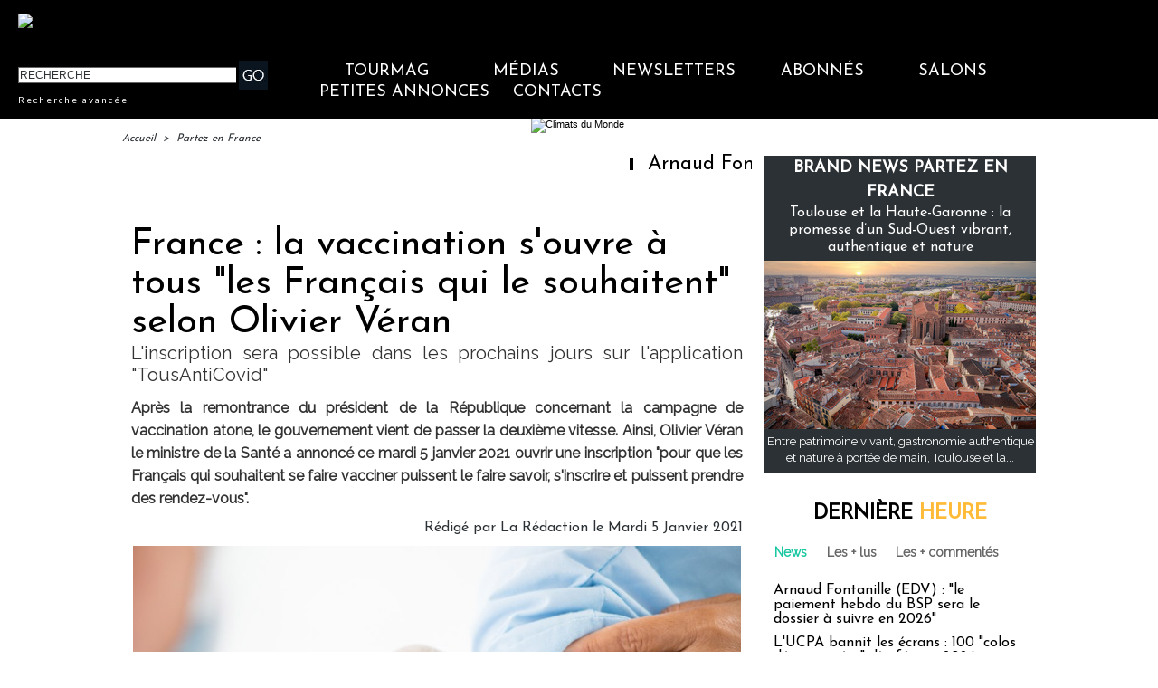

--- FILE ---
content_type: text/css
request_url: https://www.tourmag.com/var/style/style.38695206.css?v=1689771433
body_size: 1714
content:
.mod_38695206 .resize .photo{position: static;}.mod_38695206 .noresize .photo{position: relative;}.mod_38695206 .entete{background-color: transparent;position: relative;margin: 0;padding: 0;color: #000000;text-align: center;text-decoration: none;text-transform: uppercase;font: bold  22px/1.7em "Josefin Sans", "Arial", sans-serif;}.mod_38695206 .cel1{position: relative;background-color: #FFFFFF;padding: 2px 10px;//position: static;//height: 100%;}.mod_38695206 .left{position: relative;padding-right: 10px;float: left;margin-right: 5px;margin-bottom: 5px;z-index: 1;}.mod_38695206 .right{position: relative;padding-left: 10px;float: right;margin-left: 5px;margin-bottom: 5px;z-index: 1;}.mod_38695206 .center, .mod_38695206 .top{position: relative;padding-bottom: 10px;float: none;text-align: center;}.mod_38695206 .bottom{position: relative;padding-top: 10px;float: none;text-align: center;}.mod_38695206 .titre, .mod_38695206 .titre .access{color: #000000;text-transform: none;text-align: left;text-decoration: none;font: normal 42px "Josefin Sans", "Arial", sans-serif;}.mod_38695206 .soustitre, .mod_38695206 .soustitre .access{color: #333333;text-decoration: none;text-align: justify;font: normal 20px "Raleway", "Arial", sans-serif;}.mod_38695206 .chapeau, .mod_38695206 .chapeau .access{color: #333333;text-align: justify;text-decoration: none;font: bold  16px/1.6em "Raleway", "Arial", sans-serif;}.mod_38695206 .intertitre, .mod_38695206 .intertitre .access, .mod_38695206 .bloc_auteur .titre_auteur, .mod_38695206 .bloc_auteur .titre_auteur a{text-align: left;color: #2582C4;text-transform: none;text-decoration: none;font: bold  22px "Josefin Sans", "Arial", sans-serif;clear: both;}.mod_38695206 .texte, .mod_38695206 .texte .access, .mod_38695206 .titre_liste .texte a{text-decoration: none;color: #000000;text-align: justify;font: normal 16px/1.3em "Raleway", "Arial", sans-serif;margin: 0;}.mod_38695206 .texte .access li{margin-left: 40px;}.mod_38695206 .suite, .mod_38695206 .suite .access{text-decoration: none;color: #000000;text-align: justify;font: normal 16px/1.3em "Raleway", "Arial", sans-serif;text-align: right;}.mod_38695206 .pj, .mod_38695206 .pj a{text-decoration: none;color: #000000;text-align: justify;font: normal 16px/1.3em "Raleway", "Arial", sans-serif;margin: 5px 0;line-height: 1.5em;}.mod_38695206 .legende, .mod_38695206 .legende a{color: #000000;text-align: center;text-decoration: none;font: italic  normal 16px "Josefin Sans", "Arial", sans-serif;}.mod_38695206 .legende a:hover{color: #666666;text-decoration: none;background: transparent;font-weight: normal;}.mod_38695206 .legende{padding-top: 5px;}.mod_38695206 .col_left{float: left;width: 10%;position: relative;overflow: hidden;}.mod_38695206 .col_right{float: right;width: 89%;overflow: hidden;position: relative;}.mod_38695206 .boutons_colonne, .mod_38695206 .boutons_colonne a{text-decoration: none;color: #000000;text-align: justify;font: normal 16px/1.3em "Raleway", "Arial", sans-serif;text-align: center;}.mod_38695206 .col_left .boutons_colonne{padding: 0;}.mod_38695206 .col_right .article{padding: 0;}.mod_38695206 .boutons_ligne{text-decoration: none;color: #000000;text-align: justify;font: normal 16px/1.3em "Raleway", "Arial", sans-serif;margin-bottom: 1em;text-align: center;}.mod_38695206 .boutons_ligne a{text-decoration: none;color: #000000;font-weight: normal;}.mod_38695206 .suite a{text-decoration: none;color: #000000;text-align: justify;font: normal 16px/1.3em "Raleway", "Arial", sans-serif;}.mod_38695206 .date, .mod_38695206 .date .access{color: #666666;text-align: left;text-decoration: none;font: normal 13px "Raleway", "Arial", sans-serif;}.mod_38695206 .auteur, .mod_38695206 .auteur .access, .mod_38695206 .auteur .access a, .mod_38695206 .auteur a, .mod_38695206 .bloc_auteur .follow_on{color: #2C3135;text-decoration: none;text-align: right;font: normal 16px "Josefin Sans", "Arial", sans-serif;}.mod_38695206 ..auteur .access a:hover{color: #2582C4;text-decoration: none;background: transparent;font-weight: bold;}.mod_38695206 .liens, .mod_38695206 .liens a, .mod_38695206 a.liens, .mod_38695206 a.link, .bookmarks_encapse .auteur .liens a{text-decoration: underline;text-align: left;color: #F5990E;font: bold  16px "Raleway", "Arial", sans-serif;}.mod_38695206 .liens a:hover, .mod_38695206 a.liens:hover, .mod_38695206 a.link:hover, .bookmarks_encapse .auteur .liens a:hover{color: #17C7A1;text-decoration: underline;background: transparent;font-weight: bold;}.mod_38695206 .entete_liste, .mod_38695206 .entete_liste .access{text-decoration: none;text-transform: uppercase;color: #000000;text-align: left;font: bold  18px/2em "Josefin Sans", "Arial", sans-serif;}.mod_38695206 .titre_liste a{color: #666666;text-decoration: none;font-weight: normal;}.mod_38695206 .titre_liste a:hover{color: #2582C4;text-decoration: none;background: transparent;font-weight: normal;}.mod_38695206 .titre_liste, .mod_38695206 .titre_liste .access{text-align: center;color: #666666;text-decoration: none;font: normal 16px "Josefin Sans", "Arial", sans-serif;}.mod_38695206 .suite_liste, .mod_38695206 .suite_liste form{text-align: center;}.mod_38695206 .social a:hover{background: transparent;}.mod_38695206 .yahooBuzzBadge-logo span{margin-left: 2px;_margin-left: 0;top: -1px;_top: 0px;}*+html .mod38695206 .yahooBuzzBadge-logo span{margin-left: 0;top: 0px;}.bookmarks_encapse{border: 1px solid #000000;background-color: rgb(255, 255, 255);background: transparent\9;background-color: rgba(255, 255, 255, 0.9);filter: progid:DXImageTransform.Microsoft.gradient(startColorstr=#e5FFFFFF, endColorstr=#e5FFFFFF);zoom:1;//height: auto;}.bookmarks_encapse .auteur{padding: 5px;min-width: 320px;_width: 320px;}.bookmarks_encapse .auteur .liens{padding: 2px 10px;}.bookmarks_encapse .auteur .liens a{display: block;padding: 8px 4px 8px 35px;}.bookmarks_encapse .auteur .liens a, .bookmarks_encapse .auteur .liens a:hover{background-position: left center;background-repeat: no-repeat;}.bookmarks_encapse .auteur .liens span.yahooBuzzBadge-logo a{padding-left: 0;}.mod_38695206_cc .entete_liste, .mod_38695206_cc .entete_liste .access{text-decoration: none;text-transform: uppercase;color: #000000;text-align: left;font: bold  18px/2em "Josefin Sans", "Arial", sans-serif;}.mod_38695206_cc .titre_liste a{color: #666666;text-decoration: none;font-weight: normal;}.mod_38695206_cc .titre_liste a:hover{color: #2582C4;text-decoration: none;background: transparent;font-weight: normal;}.mod_38695206_cc .titre_liste, .mod_38695206_cc .titre_liste .access{text-align: center;color: #666666;text-decoration: none;font: normal 16px "Josefin Sans", "Arial", sans-serif;}.mod_38695206_cc .date, .mod_38695206_cc .date .access{color: #666666;text-align: left;text-decoration: none;font: normal 13px "Raleway", "Arial", sans-serif;}.mod_38695206_cc .photo{position: relative;padding-right: 10px;float: left;}.mod_38695206_cc .line_cc{padding-bottom: 5px;}.mod_38695206 .bloc_liste{width: 300px;}.mod_38695206 .bloc_liste .bloc{border: 1px solid #000000;overflow: hidden;padding: 8px;}.mod_38695206 .bloc_liste .access .date{display: block;padding-top: 8px;text-align: center;}.mod_38695206 .bloc_liste .access a{display: block;height: 50px;margin-top: 8px;}.mod_38695206 .pager, .mod_38695206 .pager a{text-align: center;color: #666666;text-decoration: none;font: normal 16px "Josefin Sans", "Arial", sans-serif;font-weight: normal;}.mod_38695206 .pager{padding: 10px 0;text-decoration: none;}.mod_38695206 .pager a{border: #666666 1px solid;padding: 2px 6px;line-height: 28px;}.mod_38695206 .pager a:hover, .mod_38695206 .pager .sel{color: #2582C4;text-decoration: none;background: transparent;font-weight: normal;border: #2582C4 1px solid;font-weight: bold;}.mod_38695206 .pager .sel{text-decoration: none;}.mod_38695206 .pager span{padding: 2px 6px;}.mod_38695206 .pager a span{padding: 0;}.mod_38695206 .forpager{border-bottom: none;border-left: none;border-right: none;}.mod_38695206 .chapitres{height: 142px;overflow: auto;padding: 7px;}.mod_38695206 .chapitres .item{height: 68px;margin-bottom: 7px;}.mod_38695206 .chapitres .item .photo{float: left;width: 97px;margin-right: 15px;}.mod_38695206 .chapitres .item .photo img{width: 97px;height: 60px;padding: 3px;}.mod_38695206 .chapitres .item .titre{color: #000000;margin-bottom: 5px;font-size: 14px;}.mod_38695206 .bloc_auteur .profile{float: left;padding-right: 10px;}.mod_38695206 .bloc_auteur .imgfollow{padding: 5px 10px 5px 0;}.mod_38695206 .bloc_auteur .follow_on{margin: 10px 0 5px 0;}.mod_38695206 .bloc_auteur .titre_auteur{margin-bottom: 10px;}.mod_38695206 .article-mosaique-item{text-align: center;margin-bottom: 15px;}.mod_38695206 .article-mosaique-item a{text-align: center;}.mod_38695206 .article-mosaique-item a img{max-width: 100%;max-height: 100%;}.mod_38695206 .article-mosaique-thumbs{list-style: none;margin-bottom: 15px;}.mod_38695206 .article-mosaique-thumbs li{display: inline-block;text-align: center;}.mod_38695206 .article-mosaique-thumbs li img{max-width: 100%;}

--- FILE ---
content_type: application/x-javascript
request_url: https://cstatic.weborama.fr/js/advertiserv2/adperf_launch_1.0.0_scrambled.js
body_size: 7880
content:
/* 1.0.0.79.8 - 2025-11-25 14:12:54 */
/*
(c) Copyright Weborama SA - France. All rights reserved.
It is illegal to modify, disassemble, sell, copy or publish this software
or any part thereof. The use of this software is only permitted with the
prior and express written permission of Weborama SA - France.
More information: https://weborama.com/contact-us/
*/
function x1wK(){if(window.frameElement&&0!==window.frameElement.id.indexOf("scr_")&&window.frameElement.parentElement)return window.getComputedStyle(window.frameElement.parentElement).getPropertyValue("width")}function x1I(){var a=!(adperfobj.forcesecure!==!0&&"http:"===x1vR.document.location.protocol);return a}function x1Q(a,b){return b?a.replace("http:","https:"):0===a.indexOf("https:")?a.replace("https:","http:"):a}function x1nE(a){a=a||{};var b=x1I();a.cachebuster===!1?"":"?r="+Math.random();x1fN=a.mediapath||"";var c="_scrambled.js";x15="http://cstatic.weborama.fr/js/advertiserv2/","fixed-bottom"!==a.script_variant&&"pre-positioning"!==a.script_variant&&"preprod"!==a.script_variant&&"visibility"!==a.script_variant&&"next"!==a.script_variant||(x15+=a.script_variant+"/"),x1m="http://"+(a.fullhost||a.host+".solution.weborama.fr")+"/fcgi-bin/dispatch.fcgi",x1J=x15+"adperf_launch_"+adperf_version+c,x1D=a.admire_id?"":x1m,x1j3="",x1n=x15+"adperf_debug_"+adperf_version+c,x1mG=x15+"adperf_adapter_"+adperf_version+c,x1J=x1Q(x1J,b),x1n=x1Q(x1n,b),x1mG=x1Q(x1mG,b),x1D=x1Q(x1D,b),x1m=x1Q(x1m,b),x15=x1Q(x15,b),x1fN=x1Q(x1fN,b),x1j3=x1Q(x1j3,b)}function x1S(a){return"undefined"!=typeof a&&""!==a&&"undefined"!==a&&"null"!==a&&null!==a&&a!==!1}function x1o_(a){return"string"==typeof a&&/^([a-z]+:)?\/\//i.test(a)}function x1uk(a){return/weborama\.(nl|fr|com)$/i.test(a)}function x1pJ(a){return"string"!=typeof a||a.match(/^[a-z]+:/i)?a:x1Q("http:"+a,x1I())}function x1w(a,b){try{if("undefined"!=typeof a[b])return!0}catch(c){}return!1}function x18(a){var b,c="";switch(typeof a){case"string":c='"'+a+'"';break;case"function":case"undefined":c=void 0;break;case"object":if("undefined"==typeof a.length){c="{";for(b in a)"undefined"!=typeof a[b]&&"function"!=typeof a[b]&&("{"!==c&&(c+=","),c+='"'+b+'":'+x18(a[b]));c+="}"}else{c="[";for(b in a)"function"!=typeof a[b]&&("["!==c&&(c+=","),c+=x18(a[b]));c+="]"}break;default:c=a.toString()}return c}function x1q6(a){return"string"!=typeof a||a.match(/^https?%3A/)||(a=escape(a)),a}function x1q7(a){return"string"==typeof a&&a.match(/^https?%3A/)&&(a=unescape(a)),a}function x1sb(a,b){a=a||x1O,b=b||top;var c=b===a;return{x1nq:function(b,c){b=b.replace(/[\|\[]/,"\\[").replace(/[\]]/,"\\]");var d,e,f="[\\?&]"+b+"=([^&#]*)";return e=new RegExp(f),d=e.exec(c||a.location.href),x1S(d)?d[1]:""},x1nv:function(){var a="";if(!c){try{a=decodeURIComponent(this.x1nq("publisherclick"))}catch(b){}if(a.length>10&&x1o_(a))return a;try{a=decodeURIComponent(this.x1nq("pubclick"))}catch(d){}if(a.length>10&&x1o_(a))return a}},x1sf:function(a,b,d,e){var f,g,h;if(e=void 0===e||e,!c)for(f in a)if(g=this.x1nq(a[f]),h=e===b.test(g),g.length>0&&h)return g;return d},x1nx:function(){return this.x1sf(["random","rand"],/[{\[%$#@\(].*[\]}%$#@\)]/,void 0,!1)},x1qB:function(){return this.x1sf(["device_id"],/[a-f0-9_\-]+/i)},x1af:function(){return this.x1sf(["burst"],/^[a-zA-Z]+$/)},x1ag:function(){return this.x1sf(["bursttarget"],/^[a-zA-Z\.]+$/)},x1ah:function(){return this.x1sf(["bursttype"],/^[a-zA-Z]+$/)},x1ai:function(){return this.x1sf(["burstpath"],/^[a-zA-Z0-9_\-\.\\\/]+$/)},x1n0:function(){return this.x1sf(["customparameter","customid"],/^[a-zA-Z0-9_\-\.\\\/]+$/)},x1n_:function(){if(!c){var a=this.x1nq("donottrack");if("true"===a||"1"===a)return!0;if("false"===a||"0"===a)return!1}},x1oa:function(){if(!c){var a=this.x1nq("restrict");if("true"===a||"1"===a)return!0;if("false"===a||"0"===a)return!1}},x1ob:function(){if(!c){var a=this.x1nq("weakencoding");if("true"===a||"1"===a)return!0;if("false"===a||"0"===a)return!1}}}}function x1u(){return Math.ceil(99999999999*Math.random())}function x1v(){var a=new Date;return a.getTime()}function x16(a){var b=x1vR.document;if(0===b.location.protocol.indexOf("about:"))return!1;if(a!=x1vR&&a!=x1vR.parent)return!1;for(var c,d=b.domain;d.split(".").length>=2;){try{b.domain=d;try{return c=a.document.domain,!0}catch(e){}}catch(e){}d=d.substr(d.indexOf(".")+1,d.length)}return!1}function x13(a,b){var c=!1;b=void 0===b||b;try{c=x1vR.document.domain===a.document.domain}catch(d){c=!1}if(!c&&b)try{x1vR.document.domain=a.document.domain,c=!0}catch(d){c=x16(a)}return c}function x1jQ(){}function x1M(a){var b;if(0===a.indexOf("http"))if(x1I()&&(a=x1Q(a,!0)),b=x1O.w$&&w$.x1bU||x1O,a.indexOf("a.A=vi&")!==-1&&"googlechrome"===x1mP)navigator.sendBeacon(a,null);else{var c=x1C.length;x1C[c]=new b.Image(1,1),x1C[c].onerror=x1C[c].onload=function(){try{x1jQ()}catch(a){}};try{x1C[c].src=a}catch(d){}}}function x1u1(){var a="unknown";return x1F?a="ios":x1e?a="android":x1P||x1U?a="mac":x1ba?a="win":x1K?a="linux":x1xq&&(a="chromeos"),a}function x1uW(){return x1R?"mobile":x1ao?"tablet":x1pN?"gameconsole":"desktop"}function x1xb(){var a="";return a="os="+x1xg+"&osversion="+x1xh+"&browser="+x1mP+"&browserversion="+x1xi,x1xj&&(a=a+"&engineversion="+x1xj),a}function x1k7(){var a,b,c=x1vR.location.host,d=x1vR.document;if(c||"javas"+String()+"cript:"!==d.location.protocol||(c=x1vR.parent.location.host),top!==self&&d.referrer)try{a=d.referrer.match(/([^\/\/][a-z0-9_\-]+\.?[^\/]+)+/gi)[1]}catch(e){}return c=a||c,x1mF.x1mH&&(b=x1u1(),(""===c||/^[A-Z0-9]{8,8}-[A-Z0-9]{4,4}-[A-Z0-9]{4,4}-[A-Z0-9]{4,4}-[A-Z0-9]{12,12}$/.test(c)||c.indexOf("g.doubleclick")!==-1)&&(c=b+".app")),c}function x1aQ(){return"mozilla/4.0"===x19}function x1v8(a,b,c){var d=c||x1N,e=d.getElementById(b);d.body.contains(e)?e.parentNode.insertBefore(a,e):d.body.appendChild(a)}function x1aR(a,b,c,d){var e=document.createElement("script");e.setAttribute("type","text/javascript"),e.setAttribute("src",a),e.setAttribute("id",b),"undefined"!==d&&d===!0&&e.setAttribute("attributionsrc",""),e.addEventListener("load",function(){c&&c()}),"undefined"!=typeof e&&document.getElementsByTagName("head")[0].appendChild(e)}function x1L(a){adperfobj&&void 0!==adperfobj.script_variant&&x1nE(adperfobj),x1aR(x15+a,null,function(){x1mF.x1mH&&x1aR(x1mG),adperfobj.debug&&x1aR(x1n,"x1ci")})}function x1wm(a){if(!a.launchScriptId||!x1vS.getElementById(a.launchScriptId)){if(a.launchScriptId=Math.random().toString(36).substring(7),a.marker)return a.marker.id=a.launchScriptId,void(a.marker=null);for(var b=document.getElementsByTagName("script"),c=0;c<b.length;c++)if(b[c].src&&b[c].src.indexOf("_launch_")!==-1&&!b[c].id)return void(b[c].id=a.launchScriptId)}}function x1u4(a,b,c){var d;for(var e in b)void 0!==b[e]&&(d="function"==typeof b[e]&&c?b[e](a[e]):b[e],a[e]=d);return a}function x1wJ(){return"?adperf_obj="+escape(x18(adperfobj))}function x1j(){var a,b,c,d,e,f=x1vR.document;if("none"===adperfobj.bursttype)return!1;if(x13(x1vR.parent))return!1;if(adperfobj.fullburstpath)d=adperfobj.fullburstpath+x1wJ();else{if(c=f.referrer,""===c)try{if(c=x1vR.parent.location.href,""===c)return!1}catch(g){return!1}c.length>=7&&"http://"===c.substr(0,7)?(a=c.substr(7),b="http://"):c.length>=8&&"https://"===c.substr(0,8)&&(a=c.substr(8),b="https://"),e=a.indexOf("/"),e>0&&(c=b+a.substr(0,e)),d=c+adperfobj.burstpath+x1wJ()}switch(adperfobj.bursttype){case"iframe":delete adperfobj.bursttype;break;default:return!1}return function(){function a(){c||(c=!0,x1vR.location.replace(d))}var b,c=!1;setTimeout(a,750),"function"==typeof x1vR.onload&&(b=x1vR.onload),x1vR.onload=function(){"function"==typeof b&&b(),a()}}(),!0}function x1nF(a){var b,c,d,e,f=window,g=document;d=Math.round(1e6*Math.random()),f["wcm_ad_"+d]=a,a.marker&&(a.marker.id=""),b=g.createElement("iframe"),b.className="x1qS",b.id="x1qS"+a.launchScriptId,b.width=b.height=1,(b.frameElement||b).style.visibility="hidden",b.style.position="absolute",b.style.border="0px",x1v8(b,a.launchScriptId),c="<body><script>var inWeboIF=true,adperfobj=parent['wcm_ad_"+d+"'];parent['wcm_ad_"+d+"']=null;</script>\n<script src=\""+x1J+'"></script></body>',e=b.contentWindow.document,e.open(),e.write(c),e.close()}function getCurrentOS(){return x1e?"android":x1F?"ios":x1P?"macos":x1ba?"windows":x1K?"linux":x1xq?"chromeos":void 0}function getCurrentOSVersion(a){var b;switch(a){case"android":b=x1e;break;case"ios":b=x1F;break;case"macos":b=x1U;break;case"windows":b=x1qC;break;case"linux":b=x1K;break;case"chromeos":b=x1l;break;default:b=-1}return b}function getCurrentBrowser(){return x11?"safari":x1l?"googlechrome":x1sn?"msedge":x1t?"gecko":x1T?"opera":x1t_?"yandex":void 0}function getCurrentBrowserVersion(a){var b;switch(a){case"safari":b=x1xl;break;case"googlechrome":b=x1l;break;case"msedge":b=x1sn;break;case"gecko":b=x1t;break;case"opera":b=x1T;break;case"yandex":b=x1t_;break;default:b=-1}return b}function x1xk(){if(x1P=x1h.indexOf("mac")>=0,x1U=/os ?x/.test(x19),x1U&&/Mac OS X (\d+[\.?_?]\d+)/i.test(x19)&&(x1U=parseFloat(x19.match(/Mac OS X (\d+[\.?_?]\d+)/i)[1].replace("_","."))||!0),x1ba=x1h.indexOf("win")>=0||x19.indexOf("windows")>=0,x1qC=parseFloat((x1qy.match(/Windows NT (\d+\.\d+)/)||[])[1]||0),x1K=x19.indexOf("linux")>=0&&x19.indexOf("android")===-1,x1e=x19.indexOf("android")>=0&&(parseFloat(x19.slice(x19.indexOf("android")+8))||!0),x1xq=x19.indexOf("cros")>=0,x1H=x19.indexOf("iphone")>=0,x1G=x19.indexOf("ipad")>=0||"MacIntel"===navigator.platform&&navigator.maxTouchPoints>1&&!window.MSStream,x1F=x1H||x1G){var a=x19.indexOf("os"),b=x19.indexOf("version");try{(x19.indexOf("iphone")>-1||x19.indexOf("ipad")>-1)&&a>-1&&(x1F=window.Number(x19.substr(a+3,3).replace("_","."))),"MacIntel"===navigator.platform&&navigator.maxTouchPoints>1&&!window.MSStream&&(x1F=window.Number(x19.substr(b+8,3).replace("_",".")))}catch(c){x1F=!0}}if(x1T=x19.indexOf("opera")>=0?parseFloat(x19.slice(x19.indexOf("opera")+6)):0,!x1T&&x19.indexOf(" opr/")!==-1)try{x1T=parseFloat(x19.match(/opr\/([\d\.\d]+)/)[1].replace(/\./,",").replace(/\./g,"").replace(/,/,"."))}catch(c){}x1t_=x19.indexOf("yabrowser")>0?parseFloat(x19.slice(x19.indexOf("yabrowser")+10)):0,x1sn=!!window.MSGesture&&x1qy.indexOf(" Edge/")>0&&parseFloat(x1qy.match(/ Edge\/([\d\.]+)/)[1])||!1,x1t=x19.indexOf("gecko")===-1||x1T?0:parseFloat(x19.slice(x19.indexOf("rv:")+3)),x1_=x19.indexOf("applewebkit")>=0&&!(x1T&&x1e>2&&x1e<4)?parseFloat(x19.slice(x19.indexOf("applewebkit")+12)):0,x11=x1_>0&&x19.indexOf("chrome")<0&&x19.indexOf("crios")===-1&&x19.indexOf("android")===-1,x11&&(x1xl=x19.indexOf("safari")!==-1?parseFloat(x19.slice(x19.indexOf("version/")+8)):0),x1l=!x11&&x1_>0&&(x19.indexOf("crios")!==-1||x19.indexOf("chrome")!==-1)?parseInt(x19.match(/(chrome|crios)\/(\d+)\./)[2],10):0,void 0!==self.opera&&void 0!==self.opera.version&&(x1T=self.opera.version(),x1t=x1_=0),x1pN=x1qy.indexOf(" Xbox")!==-1,x1ao=!!(x1e&&(x1_&&x19.indexOf("mobile safari")===-1||x19.indexOf("tablet")!==-1)||x1G||!x1pN&&x1qC&&x1qy.indexOf(" ARM;")!==-1),x1R=!!(x1e&&(x19.indexOf("mobile")!==-1||x19.indexOf("opera mobi")!==-1)||x19.indexOf("iphone")>=0||x19.indexOf("symbian")>=0||x19.indexOf("opera mini")>=0||x19.indexOf("windows ce")>=0||x19.indexOf("iemobile")>=0),x1_>=412?x1t=1.7:x1_>1&&(x1t=.9),x1xg=getCurrentOS(),x1xh=getCurrentOSVersion(x1xg),x1mP=getCurrentBrowser(),x1xi=getCurrentBrowserVersion(x1mP),x1xj=x1_?x1_:0}function x1xo(a,b){for(var c=0;c<a.length;c++)if(a[c].brand===b)return c;return-1}function x1xp(a,b){for(var c=/^Not/i,d=0;d<a.length;d++)if("Chromium"!==a[d].brand&&!c.test(a[d].brand))return"browser"===b?a[d].brand:a[d].version;return"Unavailable"}function x1xm(){if(x1P="macOS"===navigator.userAgentData.platform,x1U=x1P,x1U&&(x1U=x1xf.platformVersion),x1ba="Windows"===navigator.userAgentData.platform){var a=parseInt(x1xf.platformVersion.split(".")[0],10);x1qC=a>=13?"11+":a>0?"10":"<10"}x1K="Linux"===navigator.userAgentData.platform,x1xq="Chrome OS"===navigator.userAgentData.platform,x1e="Android"===navigator.userAgentData.platform,x1e&&(x1e=x1xf.platformVersion.split(".")[0]),x1H=!1,x1G=!1,x1F=!1,x1T=x1xo(navigator.userAgentData.brands,"Opera"),x1T>-1&&(x1T=navigator.userAgentData.brands[x1T].version),x1t_=0,x1sn=x1xo(navigator.userAgentData.brands,"Microsoft Edge"),x1t=0,x11=!1,x1l=x1xo(navigator.userAgentData.brands,"Google Chrome"),x1l>-1&&(x1l=navigator.userAgentData.brands[x1l].version),x1xn=x1xo(navigator.userAgentData.brands,"Chromium"),x1xn>-1&&(x1xn=navigator.userAgentData.brands[x1xn].version),x1pN=!1,x1R=navigator.userAgentData.mobile,x1ao=x1e&&!x1R,(x1l>28||x1sn||x1xn)&&(x1_=537.36),x1_>=412?x1t=1.7:x1_>1&&(x1t=.9),x1xg=navigator.userAgentData.platform.toLowerCase().replace(/\s/g,""),x1xh=x1xf.platformVersion.toLowerCase(),x1mP=x1xp(navigator.userAgentData.brands,"browser").toLowerCase().replace(/\s/g,""),x1xi=x1xp(navigator.userAgentData.brands,"version").toLowerCase(),x1xj=x1_}function x1u6(a){var b=Math.floor(255*Math.random())+1;return{x1fi:(a.tracking_element_id||"")+x1u()+"",x1rn:a.admire_id,x1qc:"",x15:x15,x1fN:x1fN,x1m:x1m,x1f5:new Date,x1nk:!!a.previewmode,x1jT:!!a.debug,x1v9:a.launchScriptId,x1om:!!a.donottrack,x1w_:"",x1xa:!1,x1tG:!!a.disable_unload_event,x1lL:!!a.weak_encoding,x1ie:""===a.vars?a.vars:"&"+a.vars,x1nO:[],x1ak:b,x1fO:a.random,x1lr:a.account_id,x1ls:a.tracking_element_id,x1lp:a.admire_id||"",x1p9:a.device_id,x1nP:a.is_mobile,x1on:!!a.restrict,x1xs:a.partner_uid,x1xt:a.partner_name,x1f2:[["{scr:admireid}",a.admire_id],["{scr:customid}",escape(a.customid)],["{scr:hostname}",escape(x1k7())],["{scr:random}",a.random],["{scr:actiongroupid}",b],["{scr:swidth}",screen.width],["{scr:sheight}",screen.height],["{scr:width}",a.width],["{scr:height}",a.height],["{scr:placement}",a.placement],["{scr:deviceid}",a.device_id],["{scr:donottrack}",a.donottrack?1:0],["{scr:previewmode}",a.previewmode?1:0],["{scr:useinapptracking}",a.is_mobile?1:0],["<%%RANDOM%%>",a.random],["<%%REDIR%%>",""],["%%RANDOM%%",a.random],["%%SSRANDOM%%",a.random],["%%REALRAND%%",a.random],["[timestamp]",a.random],["[TIMESTAMP]",a.random],["[RANDOM]",a.random],["%n",a.random],["%RAND%",a.random],["_ADTIME_",a.random],["{random}",a.random],["%%CACHEBUSTER%%",a.random],["%%CLICK_URL_UNESC%%",""],["%%CLICK_URL_ESC%%",""],["%%clickurl%%",""],["%%ADFRND%%",a.random],["%%c1;cpdir=",a.random],["%%CLICK_TRACK_URL%%",a.random]],x1gV:function(a,b){var c,d;if(x1S(b)||(b=[]),b=b.concat(this.x1f2,[["{scr:aapid}",this.x1lp],["{scr:moment}",x1v()-this.x1f5.getTime()],["{scr:cachebuster}",x1u()],["[CACHEBUSTER]",x1u()]]),x1S(a)){for(d=0;d<b.length;d++)c=a.indexOf(b[d][0]),c>=0&&(a=a.substr(0,c)+escape(b[d][1])+a.substr(c+b[d][0].length));/^[a-z0-9]+:\/\//i.test(unescape(a))===!1&&(a=this.x1fN+a)}return a},x1nQ:function(a){var b;for(b=0;b<this.x1nO.length;b++)if(this.x1nO[b]===a)return!1;return!0},x1wa:function(a){x1v8(a,this.x1v9,w$.x1bT)},x1eC:function(a,b,c){a=this.x1gV(a,x1S(b)?b:[]),(c!==!0||this.x1nQ(a))&&(x1M(a),this.x1nO.push(a))}}}function x1wx(){adperfobj.customid=adperfobj.customid||adperfobj.customparameter,x1u4(adperfobj,x1u9,!0),weborama_display_tag=adperfobj=x1u4(x1u7,adperfobj),x1u4(adperfobj,x1u8)}function x1w0(){var a="";try{a=x13(top,!1)?top.document.location.href:x1vS.referrer||""}catch(b){a=x1vS.location.href}return a}function continueAfterCMPCheck(){if(adperfobj.donottrack&&(x1d.x1w_.includes("g.dnt=0")?x1d.x1w_=x1d.x1w_.replace("g.dnt=0","g.dnt=1"):x1d.x1w_="g.dnt=1&"+x1d.x1w_),x1d.x1rn)x1E=x1D+"/i/?id={scr:admireid}&ci={scr:customid}&ho={scr:hostname}&pl={scr:placement}&sw={scr:swidth}&sh={scr:sheight}&rt={scr:returntype}&"+x1d.x1w_+"&rn={scr:random}&ca={scr:cachebuster}",x1E=x1d.x1gV(x1E,[["{scr:returntype}",adperfobj.admire_script_counting?"s":"p"]]),adperfobj.admire_script_counting?x1aR(x1E):x1M(x1E);else{var a=document.documentElement.checkVisibility(),b=document.documentElement.checkVisibility({opacityProperty:!0}),c=document.documentElement.checkVisibility({visibilityProperty:!0}),d=document.documentElement.checkVisibility({contentVisibilityAuto:!0}),e=0;a===!1&&b===!1&&c===!1&&d===!1&&(e=1);var f=0;(0===e&&(window.innerWidth<31||window.innerHeight<31||0===window.innerWidth&&0===window.innerHeight)||1===window.innerWidth&&1===window.innerHeight)&&(f=1);var g="0";if(0===e&&0===f||(g="00"+e+"0"+f+"0"),x1E=x1D+"?a.A=im&a.si="+x1d.x1lr+"&g.pn="+x1d.x1xt+"&g.puid="+x1d.x1xs+"&a.te="+x1d.x1ls+"&a.ra={scr:random}&a.agi={scr:actiongroupid}&g.de={scr:previewmode}&ca={scr:cachebuster}&a.hr=js&a.wi={scr:width}&a.he={scr:height}&a.sh={scr:sheight}&a.sw={scr:swidth}&a.ycp={scr:customid}&a.hd="+g+"&g.ism={scr:useinapptracking}&"+x1d.x1w_+"&g.did={scr:deviceid}&a.we="+(x1d.x1lL?1:0)+(adperfobj.publisherclick?"&a.pc="+escape(adperfobj.publisherclick):"")+(adperfobj.restrict?"&g.rst=1":"")+(adperfobj.price_paid?"&g.rtbpp="+parseFloat(adperfobj.price_paid):"")+(adperfobj.bid_price?"&g.rtbbp="+parseFloat(adperfobj.bid_price):"")+"&g.pu="+x1jH+"&g.ru="+x1jG,x1E=x1d.x1gV(x1E),x1E.length>8e3)try{x1E=x1E.split("g.ru=")[0],x1E.length>8e3&&(x1E=x1E.split("g.pu=")[0])}catch(h){}x1d.x1xa||(x1d.x1xa=!0,x1aR(x1E,void 0,void 0,!0))}!function(){var a,b=adperfobj.imptrackers;for(a=0;a<b.length;a++)x1d.x1eC(b[a],!1,!0);adperfobj.imptrackers=[]}(),x1d.x1rn&&(x1d.x1xa||(x1d.x1xa=!0,x1aR(x1j3)))}var x15,x1fN,x1m,x1D,x1J,x1n,x1mG,x1j3,x1n6,x1h=navigator.appVersion.toLowerCase(),x1qy=navigator.userAgent,x19=x1qy.toLowerCase(),x1xc=navigator.userAgentData,x1jG,x1jH,x1mF={},adperf_version="1.0.0",x1O=self,x1N=x1N||x1O.document,x1vR=window.inWeboIF?parent:window,x1vS=x1vR.document,x1P,x1U,x1ba,x1qC,x1K,x1xq,x1e,x1F,x1T,x1t_,x1t,x1_,x11,x1l,x1xd,x1sn,x1H,x1G,x1ao,x1R,x1pN,x1xe,x1xf,x1xg,x1xh,x1mP,x1xi,x1xj,x1C=x1C||[],weborama_display_tag,adperfobj,wcm_ad_objs=wcm_ad_objs||[],weborama_display_tags=weborama_display_tags||[];wcm_ad_objs.length>0&&(weborama_display_tags=weborama_display_tags.concat(wcm_ad_objs),wcm_ad_objs=[]),weborama_display_tag&&weborama_display_tag.marker&&(weborama_display_tag=void 0),adperfobj&&adperfobj.marker&&(adperfobj=void 0),!(weborama_display_tags.length>0)||weborama_display_tag&&!weborama_display_tag.x1sa||adperfobj&&!adperfobj.x1sa||(weborama_display_tag=weborama_display_tags.shift(),weborama_display_tag.async=!0),weborama_display_tag=weborama_display_tag||adperfobj,adperfobj=weborama_display_tag&&!weborama_display_tag.x1sa&&weborama_display_tag||adperfobj||{},adperfobj.x1sa=!0,x1mF={x1mH:void 0!==x1vR.mraid||void 0!==x1vR.ormma,x1mI:"none",x1bc:0};var x1np=x1np||x1sb(x1vR,top);void 0===x1n6&&(x1n6=!0,navigator.userAgentData&&navigator.userAgentData.brands.length>0?(x1xe=!0,navigator.userAgentData.getHighEntropyValues(["architecture","model","platformVersion","fullVersionList"]).then(function(a){x1xf=a})["catch"](function(a){})["finally"](function(){x1xm()})):(x1xe=!1,x1xk()));var x1u7={admire_script_counting:!0,cachebuster:!1,random:x1u(),burst:"auto",bursttarget:"top",bursttype:"none",burstpath:"/adrime/adrime_burst_2.0.0.htm",device_id:"",restrict:!1,weak_encoding:!0,customid:"",donottrack:!1,is_mobile:!1,admire_id:!1,width:1,height:1,imptrackers:[],publisherclick:"",clicks:[],clicktrackers:[],eventtrackers:[],landing_urls:[],vars:"",placement:"default",forcesecure:void 0,nosetupscript:void 0},x1u8={x1sa:!0,random:x1np.x1nx(),burst:x1np.x1af(),bursttarget:x1np.x1ag(),bursttype:x1np.x1ah(),burstpath:x1np.x1ai(),device_id:x1np.x1qB(),restrict:x1np.x1oa(),weak_encoding:x1np.x1ob(),customid:x1np.x1n0(),donottrack:x1np.x1n_()},x1u9;!function(){function a(a){return function(b){return x1S(b)?b:a}}x1u9={is_mobile:a(!1),admire_id:a(!1),imptrackers:a([]),publisherclick:function(a){return x1S(a)&&x1o_(a)||(a=x1np.x1nv()||""),x1S(a)&&(a=x1pJ(a)),a},landing_urls:function(a){var b;if(void 0!==a)for(b=0;b<a.length;b++)a[b]=x1q6(a[b]);return a},device_id:function(a){return a&&a.match&&a.match(/^[a-f0-9_\-]+$/i)?a:void 0},vars:a(""),placement:a("default")}}(),null===x1N.body&&x1N.documentElement.appendChild(x1N.createElement("body")),x1wm(adperfobj),x1wx(),x1nE(adperfobj);var x1d=x1u6(adperfobj),x1E;if(!x1j())if(!adperfobj.async||x1O.inWeboIF||0===(location.search||"").indexOf("?adperf_obj")||x1O.$sf||x1mF.x1mH){if(adperfobj.debug=!!adperfobj.debug,adperfobj.debug===!1)try{x1w0().indexOf("webo_watcher")>=0&&(adperfobj.debug=!0)}catch(x1o){}var screenad=screenad||{};screenad.campaignfreq=screenad.flightfreq=1;try{x13(top,!1)?(x1jH=top.document.location.href,x1jG=top.document.referrer):(x1jH=document.referrer||"",x1jG="")}catch(x1o){x1jH=x1vS.location.href,x1jG=x1vS.referrer}x1jH=escape(x1jH+""),x1jG=escape(x1jG+""),x1S(adperfobj.nosetupscript)||x1aQ()||(x1O.x1sy=!0,window.self!==window.top&&!function(){var a,b,c={},d=0,e=function(b){var c=window;for(a=null;!a;){try{c.frames[b]&&(a=c)}catch(d){}if(c===window.top)break;c=c.parent}return a};if(a=e("__tcfapiLocator"))b="__tcfapiReturn",window.__tcfapi=function(b,d,e,f){var g=Math.random()+"",h={__tcfapiCall:{command:b,parameter:f,version:d,callId:g}};c[g]=e,a.postMessage(h,"*")};else{if(!(a=e("__cmpLocator")))return;b="__cmpReturn",window.__cmp=function(b,d,e){var f=Math.random()+"",g={__cmpCall:{command:b,parameter:d,callId:f}};c[f]=e,a.postMessage(g,"*")}}var f=function(a){var e={};try{e="string"==typeof a.data?JSON.parse(a.data):a.data}catch(g){}var h=e[b];h?"function"==typeof c[h.callId]&&(c[h.callId](h.returnValue,h.success),delete c[h.callId],d=0):(d++,d>=10&&(d=0,window.removeEventListener("message",f,!1),x1d.x1w_="gdpr_cmp_failure=1&gdpr_postmsg_failure=1",continueAfterCMPCheck()))};window.addEventListener("message",f,!1)}(),"function"==typeof window.__tcfapi?window.__tcfapi("ping",2,function(a){a.apiVersion>=2&&window.__tcfapi("addEventListener",2,function(a,b){var c=function(a,b){for(var c in b)if(b.hasOwnProperty(c)&&a.hasOwnProperty("purpose")&&a.purpose.consents[b[c]])return!0;return!1};return b?(a.gdprApplies?(c(a,[1])?x1d.x1w_="gdpr=1&gdpr_consent="+(a.tcString||""):x1d.x1w_="g.dnt=1&gdpr=1&gdpr_consent="+(a.tcString||""),continueAfterCMPCheck()):(x1d.x1w_="gdpr=0",continueAfterCMPCheck()),"useractioncomplete"===a.eventStatus&&b&&(c(a,[1])?x1d.x1w_="gdpr=1&gdpr_consent="+(a.tcString||""):x1d.x1w_="g.dnt=1&gdpr=1&gdpr_consent="+(a.tcString||"")),void window.__tcfapi("removeEventListener",2,function(){},a.listenerId)):(x1d.x1w_="gdpr_cmp_failure=1",void continueAfterCMPCheck())})}):"function"==typeof window.__cmp?window.__cmp("getVendorConsents",null,function(a,b){var c=function(a,b){for(var c in b)if(b.hasOwnProperty(c)&&a.hasOwnProperty("purposeConsents")&&a.purposeConsents[b[c]])return!0;return!1};b?a.gdprApplies?window.__cmp("getConsentData",null,function(b,d){d?c(a,[1])?x1d.x1w_="gdpr=1&gdpr_consent="+(b.consentData||""):x1d.x1w_="g.dnt=1&gdpr=1&gdpr_consent="+(b.consentData||""):x1d.x1w_="gdpr_cmp_failure=1",continueAfterCMPCheck()}):(x1d.x1w_="gdpr=0",continueAfterCMPCheck()):(x1d.x1w_="gdpr_cmp_failure=1",continueAfterCMPCheck())}):(x1d.x1w_="gdpr_cmp_failure=1",continueAfterCMPCheck()))}else x1nF(adperfobj);